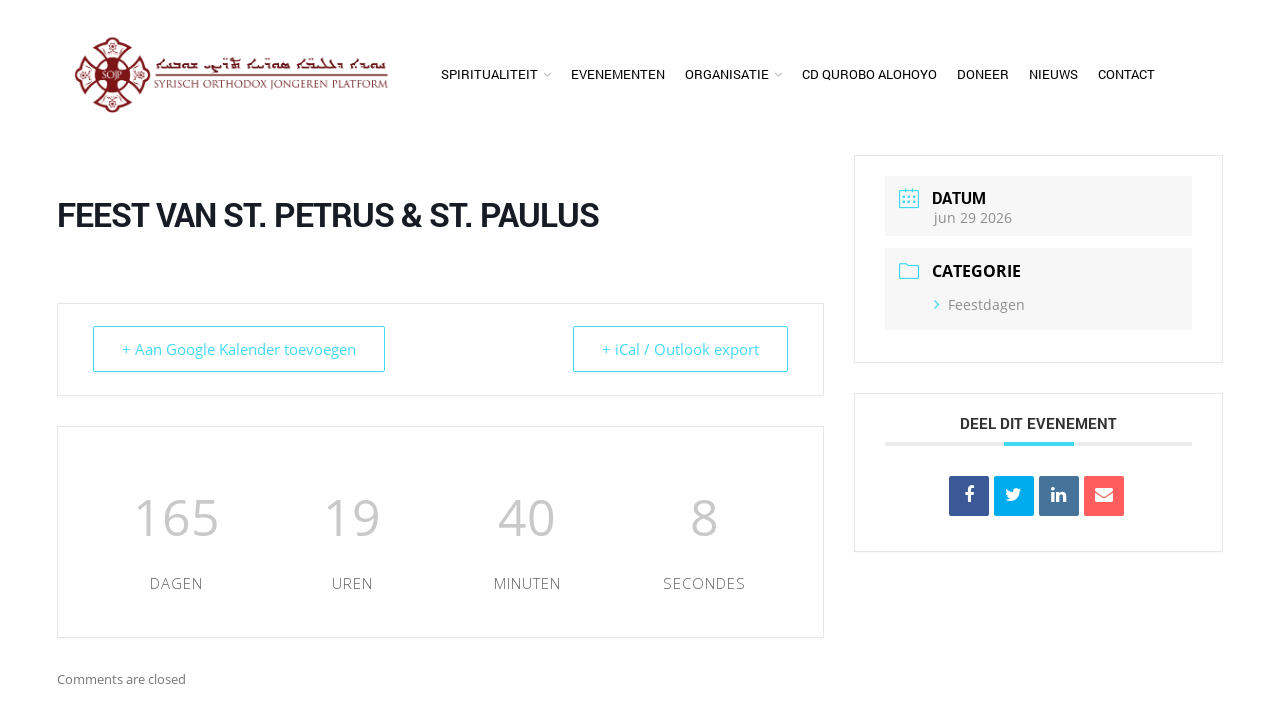

--- FILE ---
content_type: text/css
request_url: https://sojp.nl/wp/wp-content/themes/royal-child/style.css?ver=6.5.7
body_size: 91
content:
/*
 Theme Name:   Royal Child
 Theme URI:    http://8theme.com/
 Description:  Royal Child Theme
 Author:       8theme
 Author URI:   http://8theme.com
 Template:     royal
 Version:      0.0.1
 Text Domain:  royal-child
*/

@font-face {
font-family: Serto Urhoy;
src:
url("https://sojp.nl/wp/wp-content/themes/royal/fonts/SyrCOMUrhoy.otf") format("opentype"),
url('https://sojp.nl/wp/wp-content/themes/royal/fonts/syrcomurhoy.eot'),
url('https://sojp.nl/wp/wp-content/themes/royal/fonts/syrcomurhoy.eot?#iefix') format('embedded-opentype'), 
url('https://sojp.nl/wp/wp-content/themes/royal/fonts/syrcomurhoy.ttf') format('truetype'), 
url('https://sojp.nl/wp/wp-content/themes/royal/fonts/syrcomurhoy.svg#SertoUrhoyRegular') format('svg'); 
font-weight: normal; font-style: normal;
}

.syc 
{
    font-family: Serto Urhoy !important; font-size:180% !important; direction:rtl !important; line-height:normal; text-align: right !important;
}
